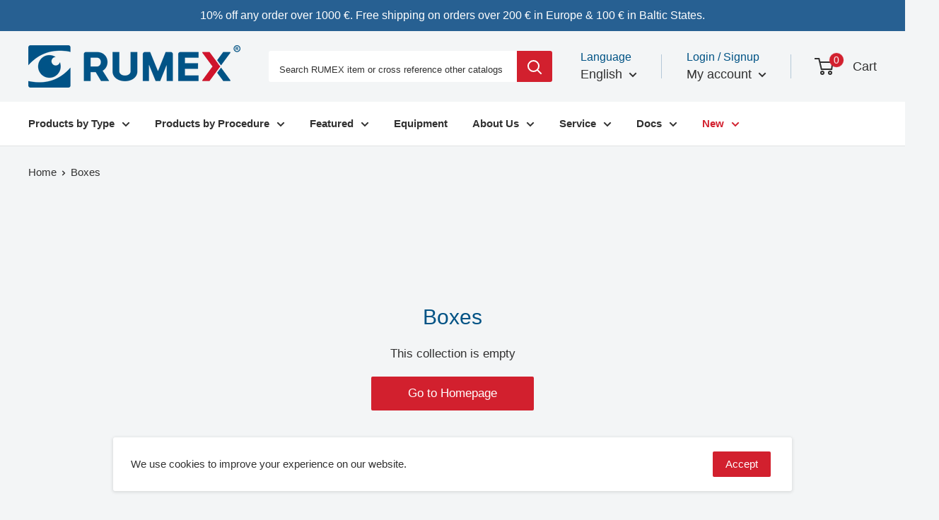

--- FILE ---
content_type: text/css
request_url: https://rumex.eu/cdn/shop/t/28/assets/trm_style.css?v=177574680251084005321769093564
body_size: 1938
content:
/** Shopify CDN: Minification failed

Line 21:23 Expected identifier but found whitespace
Line 21:24 Unexpected "#313131"
Line 80:26 Expected identifier but found whitespace
Line 80:33 Unexpected ";"
Line 89:28 Expected identifier but found whitespace
Line 89:29 Unexpected "600"
Line 117:23 Expected identifier but found whitespace
Line 117:42 Unexpected ";"

**/
@charset "utf-8";

/**
 * ----------------------------------------------------------------------------
 * COLORS
 * ----------------------------------------------------------------------------
 */

--text-color          : #313131;
--heading-color       : #015385;
--border-color        : #e1e3e4;
--form-border-color   : #d4d6d8; /* Designer wants a slightly different border... :D */
--accent-color        : #d2202e;
--link-color          : #015385;
--background          : #f3f5f6;
--secondary-background: #ffffff;
--accent-background   : rgba(#d2202e, 0.08);

--error-color       : #d2202e;
--error-background  : rgba(210, 32, 46, 0.07);
--success-color     : #00aa00;
--success-background: rgba(0, 170, 0, 0.11);

--primary-button-background  : #d2202e;
--primary-button-text-color  : #ffffff;
--secondary-button-background: #d2202e;
--secondary-button-text-color: #ffffff;

--header-background      : rgba(0,0,0,0);
--header-text-color      : #313131;
--header-light-text-color: #015385;
--header-border-color    : rgba(#015385, 0.30);

--flickity-arrow-color: darken(var(--border-color), 20%);

--product-on-sale-accent           : #d2202e;
--product-in-stock-color           : #015385;
--product-low-stock-color          : #eeeeee;
--product-sold-out-color           : #8a9297;
--product-custom-label-1-background: #015385;
--product-custom-label-2-background: #015385;
--product-review-star-color        : #d2202e;

/**
 * ----------------------------------------------------------------------------
 * TYPOGRAPHY
 * ----------------------------------------------------------------------------
 */

@font-face {
  font-family: Barlow;
  font-weight: 600;
  font-style: normal;
  font-display: fallback;
  src: url("//rumex.eu/cdn/fonts/barlow/barlow_n6.329f582a81f63f125e63c20a5a80ae9477df68e1.woff2") format("woff2"),
       url("//rumex.eu/cdn/fonts/barlow/barlow_n6.0163402e36247bcb8b02716880d0b39568412e9e.woff") format("woff");
}

@font-face {
  font-family: Barlow;
  font-weight: 500;
  font-style: normal;
  font-display: fallback;
  src: url("//rumex.eu/cdn/fonts/barlow/barlow_n5.a193a1990790eba0cc5cca569d23799830e90f07.woff2") format("woff2"),
       url("//rumex.eu/cdn/fonts/barlow/barlow_n5.ae31c82169b1dc0715609b8cc6a610b917808358.woff") format("woff");
}

--text-font-bolder-weight: bolder;@font-face {
  font-family: Barlow;
  font-weight: 600;
  font-style: normal;
  font-display: fallback;
  src: url("//rumex.eu/cdn/fonts/barlow/barlow_n6.329f582a81f63f125e63c20a5a80ae9477df68e1.woff2") format("woff2"),
       url("//rumex.eu/cdn/fonts/barlow/barlow_n6.0163402e36247bcb8b02716880d0b39568412e9e.woff") format("woff");
}

  --text-font-bolder-weight: 600;@font-face {
  font-family: Barlow;
  font-weight: 700;
  font-style: normal;
  font-display: fallback;
  src: url("//rumex.eu/cdn/fonts/barlow/barlow_n7.691d1d11f150e857dcbc1c10ef03d825bc378d81.woff2") format("woff2"),
       url("//rumex.eu/cdn/fonts/barlow/barlow_n7.4fdbb1cb7da0e2c2f88492243ffa2b4f91924840.woff") format("woff");
}

@font-face {
  font-family: Barlow;
  font-weight: 500;
  font-style: italic;
  font-display: fallback;
  src: url("//rumex.eu/cdn/fonts/barlow/barlow_i5.714d58286997b65cd479af615cfa9bb0a117a573.woff2") format("woff2"),
       url("//rumex.eu/cdn/fonts/barlow/barlow_i5.0120f77e6447d3b5df4bbec8ad8c2d029d87fb21.woff") format("woff");
}

@font-face {
  font-family: Barlow;
  font-weight: 700;
  font-style: italic;
  font-display: fallback;
  src: url("//rumex.eu/cdn/fonts/barlow/barlow_i7.50e19d6cc2ba5146fa437a5a7443c76d5d730103.woff2") format("woff2"),
       url("//rumex.eu/cdn/fonts/barlow/barlow_i7.47e9f98f1b094d912e6fd631cc3fe93d9f40964f.woff") format("woff");
}


--heading-font-family : Barlow, sans-serif;
--heading-font-weight : 600;
--heading-font-style  : normal;

--text-font-family : Barlow, sans-serif;
--text-font-weight : 500;
--text-font-style  : normal;

--base-text-font-size   : 17px;
--default-text-font-size: 15px;

--underline-links: true;--heading-font-family 	: 'Proxima Nova Regular', sans-serif;
  --text-font-family 	: 'Proxima Nova Regular', sans-serif;/**
 * ----------------------------------------------------------------------------
 * ANIMATION
 * ----------------------------------------------------------------------------
 */

--animation-enable-zoom: true;

/**
 * ----------------------------------------------------------------------------
 * SPACING
 * ----------------------------------------------------------------------------
 */

--mobile-container-gutter : 20px;
--desktop-container-gutter: 40px;

/**
 * ----------------------------------------------------------------------------
 * OTHER
 * ----------------------------------------------------------------------------
 */

--color-swatch-circle: false;
--phone:            "screen and (max-width: 640px)";
--tablet:           "screen and (min-width: 641px) and (max-width: 999px)";
--tablet-and-up:    "screen and (min-width: 641px)";
--pocket:           "screen and (max-width: 999px)";
--lap:              "screen and (min-width: 1000px) and (max-width: 1279px)";
--lap-and-up:       "screen and (min-width: 1000px)";
--desk:             "screen and (min-width: 1280px)";
--widescreen:       "screen and (min-width: 1440px)";



/* Link back to previous page 
---------------------------------------*/
.back-to-prev-page {
  padding: 0 20px;
  margin-top: 10px;
}
.back-to-prev-page a {
  display: inline-block;
  line-height: 1;
  font-size: 16px;
  padding: 8px 10px;
  color: #fff;
  background-color: #858787;
  transition: background-color 0.25s;
  display: inline-block;
}
.back-to-prev-page a:hover {
  background-color: #276092;
}
@media screen and (min-width: 641px) {
  .back-to-prev-page {
    padding: 8px 40px;
    margin-top: 25px;
  }
}
@media screen and (min-width: 1367px) {
  .back-to-prev-page {
    max-width: 1480px;
    margin-left: auto;
    margin-right: auto;
  }
}

/***************************************
  Home page
****************************************/
/* Offers section 
---------------------------------------*/
@media screen and (min-width: 551px) {
  .template-index section[data-section-type=offers] .block-list {
    flex-flow: row wrap;
  }
}
@media screen and (min-width: 551px) {
  .template-index section[data-section-type=offers] .block-list__item {
    width: 50%;
  }
}
@media screen and (min-width: 920px) {
  .template-index section[data-section-type=offers] .block-list__item {
    width: 33.3333333333%;
  }
}
@media screen and (min-width: 1150px) {
  .template-index section[data-section-type=offers] .block-list__item {
    width: 25%;
  }
}

/* Rich text section 
---------------------------------------*/
.trm_rich-text-button {
  background-color: #276092;
  margin: 1em;
}
.trm_rich-text-button:hover {
  background-color: #468bc8;
}

/* Rich text section 
---------------------------------------*/
.trm_logo-list .quick-links {
  flex-wrap: nowrap;
}
.trm_logo-list .flickity-page-dots {
  bottom: -20px;
}
.trm_logo-list .flickity-page-dots .dot:first-child:last-child {
  display: none;
}

/***************************************
  Page Team 2
****************************************/
.trm_team-container {
  margin-bottom: 20px;
}
@media screen and (min-width: 641px) {
  .trm_team-container {
    display: flex;
    flex-wrap: wrap;
    padding: 0 20px;
  }
}

.trm_team-block {
  padding: 20px 0;
}
@media screen and (min-width: 641px) {
  .trm_team-block {
    padding: 25px 0;
    overflow: hidden;
    position: relative;
  }
  .trm_team-block:before, .trm_team-block:nth-child(even):after {
    content: "";
    display: block;
    width: 100%;
    height: 4px;
    margin: 0 0 30px 20px;
    background-color: #6ccbc9;
  }
  .trm_team-block:nth-child(even):before {
    margin-left: 0;
    width: calc(100% - 20px);
  }
  .trm_team-block:nth-child(even):after {
    width: 75%;
    background-color: #636363;
    position: absolute;
    top: 25px;
    left: 0;
  }
  .trm_team-block > * {
    padding: 0 20px;
  }
}
@media screen and (min-width: 1000px) {
  .trm_team-block {
    padding: 30px 0;
    display: flex;
    flex-wrap: wrap;
  }
  .trm_team-block:nth-child(even):after {
    top: 30px;
  }
}
@media screen and (min-width: 1000px) {
  .trm_team-block svg,
.trm_team-block img {
    width: 30%;
    padding-right: 0;
  }
}
.trm_team-block img {
  display: block;
  margin: 0 auto 10px;
}
.trm_team-block svg {
  max-width: 100%;
}

@media screen and (min-width: 1000px) {
  .trm_team-info {
    width: 70%;
    padding-left: 15px;
  }
}

.trm_team-title,
.trm_team-subtitle {
  line-height: 1.2;
  font-size: 16px;
  font-weight: 700;
}

.trm_team-title {
  margin-bottom: 5px;
}

.trm_team-subtitle {
  margin-bottom: 10px;
}

.trm_team-text {
  line-height: 1.3;
  margin-bottom: 0;
  font-size: 16px;
}

/***************************************
  Page description
****************************************/
.trm_page-description {
  margin-top: 50px;
  margin-bottom: 50px;
}
.trm_page-description h1 {
  font-size: 24px;
}
@media screen and (min-width: 641px) {
  .trm_page-description h1 {
    font-size: 40px;
  }
}
.trm_page-description h2 {
  font-size: 22px;
}
@media screen and (min-width: 641px) {
  .trm_page-description h2 {
    font-size: 30px;
  }
}
.trm_page-description h3 {
  font-size: 20px;
}
@media screen and (min-width: 641px) {
  .trm_page-description h3 {
    font-size: 28px;
  }
}
.trm_page-description h4 {
  font-size: 18px;
}
@media screen and (min-width: 641px) {
  .trm_page-description h4 {
    font-size: 24px;
  }
}
.trm_page-description h5 {
  font-size: 16px;
}
@media screen and (min-width: 641px) {
  .trm_page-description h5 {
    font-size: 22px;
  }
}
.trm_page-description h6 {
  font-size: 14px;
}
@media screen and (min-width: 641px) {
  .trm_page-description h6 {
    font-size: 20px;
  }
}
.trm_page-description h1, .trm_page-description h2, .trm_page-description h3, .trm_page-description h4, .trm_page-description h5, .trm_page-description h6 {
  margin: 0 0 1em;
  font-weight: 900;
  color: #222;
  text-shadow: 0 0 0 rgba(0, 0, 0, 0.5);
  line-height: 1.2;
}

.trm_page-description-content img {
  margin: 5px;
}
.trm_page-description-content p {
  margin-bottom: 1.5em;
  font-size: 16px;
}
@media screen and (max-width: 640px) {
  .trm_page-description-content p {
    margin-left: 5px;
    margin-right: 5px;
  }
}

/***************************************
  Pages 'Featured Set'
****************************************/
.template-page .page__content {
  /*text-align: center;*/
}
.template-page .page__content h1, .template-page .page__content h2, .template-page .page__content h3, .template-page .page__content h4, .template-page .page__content h5, .template-page .page__content h6 {
  text-align: left;
}
.template-page .page__content .setPics {
  float: none;
  display: inline-flex;
  align-items: baseline;
}
.template-page .page__content .column2 {
  text-align: left;
}
/*# sourceMappingURL=main.css.map */



/* Button scroll to top
---------------------------------------*/

.scroll-to-top {
  cursor: pointer;
  width: 45px;
  height: 45px;
  text-align: center;
  color: #000;
  z-index: 350;
  font-size: 0;
  border: 1px solid #000;
  border-radius: 50%;
  background-color: #fff;
  position: fixed;
  bottom: 75px;
  right: 40px;
  transform: rotate(90deg);
  visibility: hidden;
  opacity: 0;
  transition: 0.2s background-color ease, 0.2s border-color ease;
  display: flex;
  justify-content: center;
}

@media screen and (min-width: 768px) {
  .scroll-to-top {
    bottom: 85px;
  }
}
@media screen and (min-width: 1024px) {
  .scroll-to-top {
    bottom: 100px;
  }
}
@media screen and (min-width: 1367px) {
  .scroll-to-top {
    bottom: 110px;
  }
}
@media screen and (min-width: 1920px) {
  .scroll-to-top {
    bottom: 130px;
  }
}
.scroll-to-top:hover {
  background-color: #276092;
  border-color: #276092;
}
.scroll-to-top:hover svg path {
  fill: #fff;
}
.scroll-to-top.show {
  opacity: 1;
  visibility: visible;
}
.scroll-to-top svg {
  width: 18px;
  height: auto;
}
.scroll-to-top svg path {
  fill: #000;
}
/**
 * What's new 
 */ 
#shopify-section-header > section > nav > div > div > ul > li:nth-child(8){
	text-color: #d2202e !important;
	color: #d2202e !important;
}
#mobile-menu > div > div:nth-child(1) > div:nth-child(1) > ul > li:nth-child(8){
	text-color: #d2202e !important;
	color: #d2202e !important;
}

--- FILE ---
content_type: text/css
request_url: https://rumex.eu/cdn/shop/t/28/assets/image-picker.css?v=174356733630888433211769093564
body_size: -645
content:
ul.thumbnails.image_picker_selector,ul.thumbnails.image_picker_selector ul{overflow:auto;list-style-image:none;list-style-position:outside;list-style-type:none;padding:0;margin:0}ul.thumbnails.image_picker_selector li.group_title{float:none}ul.thumbnails.image_picker_selector li{margin:0 12px 12px 0;float:left}ul.thumbnails.image_picker_selector li .thumbnail{padding:6px;border:1px solid #DDD;-webkit-user-select:none;-moz-user-select:none;-ms-user-select:none}ul.thumbnails.image_picker_selector li .thumbnail img{-webkit-user-drag:none}ul.thumbnails.image_picker_selector li .thumbnail.selected{background:#08c}
/*# sourceMappingURL=/cdn/shop/t/28/assets/image-picker.css.map?v=174356733630888433211769093564 */


--- FILE ---
content_type: application/javascript; charset=utf-8
request_url: https://searchanise-ef84.kxcdn.com/preload_data.4L3M1T1c1O.js
body_size: 6279
content:
window.Searchanise.preloadedSuggestions=['scleral depressor','capsulorhexis forceps','needle holder','alger brush','diamond knife','sterilization tray','barraquer needle holder','westcott scissors','lacrimal cannula','vannas scissors','tying forceps','barraquer speculum','phaco chopper','colibri forceps','cross chop','westcott tenotomy scissors','plastic sterilization tray','chalazion curette','nagahara phaco chopper','castroviejo needle holder','toric marker','utrata capsulorhexis forceps','sinskey hook','irrigation and aspiration','chalazion forceps','iris hook','micro forceps','nucleus manipulator','bonn forceps','corneal scissors','lieberman speculum','irrigation handpiece','lacrimal probe','blade handle','castroviejo caliper','corneal marker','aspiration handpiece','desmarres retractor','lacrimal dilator','iol forceps','suturing forceps','iris forceps','iol scissors','squeeze handle 12-003t','capsule polisher','fixation forceps','castroviejo scissors','disposable knife','vitreoretinal forceps','lens manipulator','dressing forceps','forcep capsulorhexis','iris scissors','algerbrush diamond 3,5','adson forceps','viscocanalostomy cannula','muscle hook 140','cornea forceps','scissors stevens tenotomy','diamond burr','foreign body','iol injector','needle holder curved','lens forceps','micro scissors','utrata cystotome','muscle hook','barraquer holder curved','speculum wire','visco supreme','eye speculum','castroviejo forceps','crescent knife','nasal speculum','corneal forceps','mcpherson forceps','mcpherson tying forceps','7-081 irrigation handpiece','inamura cross-action capsulorhexis','icl forceps','pre chopper','lasik cannula','straight scissors','seibel chopper','blade holder','cracker nucleus','silicon oil','speculum wire 9 mm','drysdale nucleus manipulator','plastic sterilization','lens loop','foreign body forceps','bowman lacrimal probe','7-063 nagahara phaco chopper','tenotomy scissors','cilia forceps','blunt spatula','femto spatula','serrated forceps straight','ilm forceps','meyerhoefer chalazion curette','axis marker','conjunctiva forceps','fixation ring','lasik flap','15-129-0.3 simcoe i/a cannula','bi manual','visco elastic cannula','silicone mat','kuglen hook','inamura prechopper','westcott scissors blunt','4-185 s tennant tying forceps','lacrimal intubation','trocar system 23 g','kershner reversible','castroviejo needle holder curved','optical zone marker','single use','anterior chamber','4-0331t utrata capsulorhexis','crocodile forceps','corneal scissor','akahoshi prechopper','barraquer needle holder curved with lock','combo prechopper','cannula anterior chamber','lester lens','wilder lacrimal dilator','utility forceps','corneal dissector','westcott stitch scissors','hemostatic forceps','gravity marker','smart visc','long lever','lens cutter','4-0391s capsulorhexis f','tip only','end gripping forcep','ball tip','lid plate','rhexis forceps','grasping forceps','silicone oil','speculum as','straight knife','desmarres lid','castroviejo forceps c teeth','corneal trephine','side port knife','artisan implantation forceps','2-030t mendez degree gauge','sinskey angled','kelman-mcpherson forceps angled','4-03115t utrata capsulorhexis forceps with scale 6 engravings 1.00 mm cystotome tips 11.50 mm straight jaws round handle','disposable forceps with','aspiration hand','scissor tip','westcott curved scissor','cross action','kelman-mc pherson tying forceps','tying forceps straight','scissors blunt','stevens tenotomy scissors','capsulorhexis scale','for ophthalmic','wire spe','eckardt forceps','slit lamp','barraquer needle holder curved without lock','scobee oblique muscle hook','nagahara drysdale','end grasping ilm','corneoscleral punch','chang double ended chopper','15-129-0.3 simcoe i/a cannula 23/23 ga 0.30 mm port regular','lid speculum','relex smile','paracentesis knife','vannas capsulotomy scissors angled','kuglen iris hook','micro capsulorhexis forceps','lasik spatula','cyclodialysis spatula','stevens scissor','chopper rosen','forceps mosquito curved','scissors curved','kratz speculum','barraquer eye speculum','phaco knife','castroviejo suturing forceps','cross chopper','irrigation cannula','micro capsulorhexis','handpiece mm','9-010s probe','bimanual handpiece','serrated forceps','4-0600t castroviejo suturing forceps','cross-action capsulorhexis forceps','eye cautery','lid compressing','quick chop','claw chopper','inamura capsulorhexis','nucleus rotator','slit knife','11-100s knapp straight strabismus scissors ring handle length 115 mm stainless steel','mc pherson','nucleus cracker','disposable cautery','round tip','plastic tray','anel lacrimal','forceps 23g','desmarres chalazion forceps','graefe hook','curved hook','forceps serrated','20-2073 smile lenticule removing spatula','colibri corneal','end gripping','lens scissors','toric axis marker','curved cannula','chang chopper 7-127','knapp curved strabismus','supreme viscoelastic surgical fluid','14-052t slade murdoch speculum','safety knife','irrigation aspiration','spatula dalk','lri diamond','forceps for','algerbrush mm','speculum aspiration','forceps castroviejo','stainless steel tray','mvr knife','tying teeth','universal chopper','forceps corneal','chopper cross-chop','prechopper escaf','cartridge loading forceps','speculum infant','scissors left','loading forceps','removal forceps','curved mosquito hemostat forceps','dmek forceps','straight scissors blunt','hockey knife','zaldivar icl manipulator','nucleus chopper','10-034t double-ended orbital globe retractor-elevator 10.00/14.00 mm length 180 mm titanium','suture needle','lid forceps','implantation forceps','marker lri','anterior chamber cannula','westcott blunt','algerbrush fine','needle holder curved with lock','gills-vannas capsulotomy scissors','colibri bonn','dalk spatula','capsulorhexis scale 5','capsulorhexis regular tips','25g end gripping forceps','tying forceps curved','stevens scissors','nagahara chopper','capsulorhexis straight with scale','teeth forceps','wire speculum','sinskey hook angled','visco elastic','tray large','plastic sterilization tray with silicone finger mat','cannula lacrimal 26','universal handle','castroviejo needle holder straight','sauer lid speculum','curved tenotomy scissors','westcott curved tenotomy','vannas scissors straight','akahoshi combo','scissors capsulotomy','jameson muscle hook','g-16167 sinskey','anterior chamber maintainer','12-4013 end-grasping forceps','diamond dusted','forceps tying','handle 12-003t','bowman lacrimal','chopper ball shaped tip','micro hoe','lasik cannula ports','iol implantation','forceps for grasping','straight spatula','forceps tennant','colibri corneal forceps','cortex extractor','scissors for','osher iol','knife single-edge','cilia forcep','straight tying forceps','harms trabeculotome','capsulorhexis forceps curved','scissors sharp','curved forceps','lasik speculum','mcintyre nucleus hydrodissector','keratometer intraoperative maloney','flieringa ring','phaco diamond knife','bishop harmon forceps','descemet membrane punch','periosteal elevator','lieberman nasal speculum','375r 14-040tl','probe bowman','forceps disposable','chopper 2 mm','surgical chisel 3.00 mm stainless steel','lri knife','iol loading','irrigating vectis','curved needle holder without lock','round tip manipulator','castroviejo corneal scissors','rowen rescue kit for foldable lens removal crocodile type forceps 19 ga tip only','scleral plugs','double ended chopper and manipulator','micro finger chopper','microincisional capsule polisher','wilder dilator','dilator double ended','capsular ring','optical marker','round diamond burr','scissors blun','barraquer speculum 30','for iol implantation','double marker for','lri set','castroviejo sutur','fine thornton','epithelium removal spatula','towel forceps','fixation plate 23/25 ga length 86 mm','crescent angled','spoon and','tenzel double ended periosteal elevator','forceps cornea','forceps colibri','tying forceps 0.50','g-31307 utrata capsulorhexis forceps','hartman mosquito forceps straight','colibri type forceps','cross action capsulorhexis','aspiration handpiece curved','mcpherson tying forcep','knife angled','fukuoka extraction forceps','irrigating cannula','lacrimal cannula 26','step trocar system','speculum reversible','smile spatula','micro incision gauges','irrigating cystotome','lid retractor','fine forceps','marker optical','syringe ml','dilator taper','forceps osher','colibri forceps tying platform','stevens tenotomy scissors straight','irrigation handpiece 22 ga','fold lens forceps','tying forceps angled mm','double bevel','barraquer speculum fenestrated','marker mm','syringe cannula','jensen capsule polisher','castroviejo needle holder curved with lock','scissors blunt tips','spatula angled','utrata forceps','lester manipulator angled','forceps handle','tip only scissors','double ended orbital globe retractor-elevator','silicone cannula','ball chopper','manipulator icl','instrument handle','horizontal scissors','suturing forceps 1x2','thornton fixation','corneal ring','rk marker','hs-0640 drysdale nucleus manipulator','meyerhoefer curette 2','lacrimal retractor','lens insertion','alger bru','7-126 triple edge phaco chopper with polisher tip length 117 mm round titanium handle','067r 16-143b','mc pherson forceps','vannas capsulotomy scissors','chopper ball','lasik irrigating cannula','forceps micro capsulorhexis 23 ga','lri gravity marker','periosteal elevator double-ended','toric iol marker','barraquer needle','forceps fixation','manipulator ball','eye forceps','iol loading forceps','scleral marker','open blades','micro blade','manipulator nucleus drysdale','double chop','eckardt end gripping','nagahara lhd','corneal transplant marker 7.00/11.00 mm length 123 mm titanium','intraocular lens','blunt disposable','barraquer nee','orbital retractor','dsaek spatula','barraquer needle holder 125 strong jaws','chang nucleus','chopper lhd','sub tenon','end-gripping 25g','curved tying forceps','j shaped','optical zone 7 mm','cortex cannula','icl manipulator','gills vannas scissors','s marker','muscle forceps','nucleus splitter','side port','handle forceps','strabismus scissors','westcott scissor','cyclo spatula','so clamp','straight mosquito','needle holder straight','lacrimal probes','barraquer needle holder fine jaws','speculum flat branches','capsulorhexis micro','dsaek marker','pick forceps','cautery tip','endothelial stripper irrigating 104 mm','phaco splitter','16-081s towel forceps ring handle length 125 mm stainless steel','vannas capsulotomy','micro finger','smartvisc viscoelastic','asymmetrical forceps','mcpherson angled','lasik irrigating','corneal dissector curved 127 mm','jameson muscle forceps right','corneal blade','is set','needle holder 115','quick chopper','scissor straight','icrs implantation','hoskin forceps','bowman probe 8','viscoelastic cannu','1x2 teeth','fixed caliper','i/a 45','phaco rosen','dalk trisector','clear corneal knife','lasik double-ended','an is tying forceps','barraquer needle holder 125','silicone finger','phaco tip','chuck handle','lenticule spatula','lens holding','curve forceps','plastic ster','capsulorhexis forceps 23','tying round','port knife','smile forceps','sac retractor','bores axis marker used with mendez degree 2-030t 2-031t 2-033t 2-0331t to mark the axis length 123 mm titanium','7-128 quick chopper with rounded edge rhd round handle length 120 mm round titanium handle','jeweler forceps','escaf nucleus manipulator','membrane pick','lieberman temporal speculum','scissors right','hook and chopper','lasek trephine','spatula tip','ball tip chopper','güell dmek forceps','chalazion forceps large','thornton ring','irrigation handpiec','vitreoretinal handle','forcep for iol','disposable crescent','capsulorhexis forceps 13','ahmed valve','tube insertion forceps 899r 4-075t','paton spatula and spoon','knapp straight strabismus scissors','marker corneal','clear cornea phaco','clear cornea','knife straight 15','needle holder titanium','lid pla','4-121s hartman hemostatic mosquito forceps curved serrated jaws length 90 mm ring handle stainless steel','mosquito hartman','eckardt end gripping forceps','lasek trephine/8.50','disposable side-port knife','4-075t ahmed valve tube insertion forceps','round tip chopper','double cannula','micro trabeculectomy punch 0.70 mm diameter 0.30 mm x 0.60 mm deep bite','belz lacrimal sac','wilder lacrimal dilator size 1','barraquer needle holder medium','lacrimal cannula curved','halsted forceps straight','superior rectus','castroviejo spatula','iol injec','fixation plate','needle holder curved with lock 11.00','ilm forceps or','chopper rounded edge','phaco chopper shaped','colibri type','tying suturing forceps','iol inserting forceps','hook & double','epithelium removal knife','chalazion curette 25','15-1051-30 viscocanalostomy cannula 30 ga 5 mm beveled tip','icl loading forceps','rosen splitter','tan dmek','forceps forceps','gills vannas','escaf prechopper','forceps with tying platform','marker 5 mm','marker cornea','per corneal forceps','bonn corneal forceps','knife handle','f marker','rycroft cannula','barraquer holder curved without','c mcpherson','end gripping forceps','retinal forceps','iol cartridge','foldable lens','et2002 forcep capsulorhexis utrata','hartman mosquito forceps','mcpherson forceps angled','diamond dusted brush','forceps 25g','1 x 2 teeth','2.8 mm knife','mm knife','an hybrid','chalazion meyerhoefer size 3','iol scissor','stevens tenotomy','trocar system','utrata with scale','forceps 21 ga','micro hook','forceps 16 mm','capsulorhexis centration marker','round handle','gripping forceps 27','7‑063 nagahara chopper','male to male','luer lock','speculum retraction','forceps halsted','cannula rycroft','cannula angled','atkinson retrobulbar needle','forceps tying curved','scissors holder/scissors','forceps grasping','vannas scissors sharp','length 120mm','i/a cannula','5-030d kuglen iris hook','121r 16-140 algerbrush rust ring remover with a 1.00 mm bur','scissors ring','needle holder delicate','depressor scleral','bechert nucleus rotator angled y-shaped tip length 121 mm round handle ss','spud and','phaco fixation ring','round chopper','bishop-harmon suturing forceps','mcpherson curved tying forceps','rosen phaco chopper','mgd angled length titanium','kratz capsule polisher','dilator lacrimal','scissors tenotomy','shaft curved','scissors micro straight','forceps gripping 23g','cartridge b','mat silicone','marker zone','scissors vertical','hook sinskey','irrigation handpiece 22','handle 12-001t','cannula curved','wilder lacrimal','stevens curved','speculum for','kelman-mc pherson forceps','bishop-harmon anterior chamber 19 ga','castroviejo needle holder straight with lock','curved tenotomy scissors mm','suture scissors','spatula koch','toric axis','capsulorhexis disposable','fixation gauge','transplantation forceps','fluid injection cannula','needle holder without lock','scissors castro','wire speculum child','icl cartridge','foldable lens cutter length 113 mm squeeze titanium handle','rumex foldable lens cutter length 113 mm squeeze titanium handle','westcott curved','hoskin forceps 18','grooved fine mendez degree gauge','foreign body forceps ga','tanaka maculorhexis forceps tip 23 ga','lens intraocular','end-grasping forceps','suture forceps','forceps end grasping','spring injector','tenotomy scissor','dressing forceps straight','kuglen iris hook angled','stevens scissors,straight 11-133s','ahmed forceps','nagahara nucleus','jameson hook','sclera depressor','knapp straight strabismus scissors ring handle 11-100s','knapp curved strabismus scissors ring handle 11-101s','towel forceps 16-081s','lid plate 20.00 mm and 24.00 mm wide non-reflective surface length 110 mm stainless steel 16-50s','scissor westcot 11040','scissor westcot','vi cannula','cannula buratto','cannula viscoelastic','irrigation aspiration handpiece','silicone oil c','phaco spatula','nucleus claw chopper','intraocular manipulator with ball tip','osher iol scissors','nagahara phaco','nucleus mani','colibri forceps 4-0501t','manipulator hook','with scale','rhexis with scale','forceps scale','adson dressing','capsulotomy scissors angled','sapphire knife','foreign forceps','smile lenticule extraction forceps with serrations','micro forceps 23','needle holder curved titanium','iol injector for d cartridge titanium','simcoe cannula','fixation forceps 1x2','fixation forcep','knife hockey','5-030 kuglen iris hook','westcott scissors curved','scissors tip','clear disposable','suturing forcep','irrigation can','20-061 double-ended femto spatula','plugs forceps','double chopper','double ended chopper','single bevel trapezoid','scissor straight blunt','scissor blunt','koch nucleus spatula','large size length 55 mm stainless steel','serrefine large size length 55 mm stainless steel','cornea spatula','instrument tray','capsulorhexis forceps utrata','barraquer needle holder 9 mm','for instruments','forceps cilia','plastic tra','thornton fixation ring','disposable corneal','electric eye cautery','vannas scissors curved 11 mm','prk knife','d cartridge','dalk scissors','curved iris forceps','john dexatome spatula','lacrimal curved','iol forcep','6 mm trephine','disposable single','and drysdale manipulator double ended','pupil dilator','23 g aspiration','micro spatula','cross-action capsulorhexis scale','375r 14-040t','12-3044 lucke forceps','replacement burr','disposable of','westcott stitch','aspiration speculum','iris ring','knapp scissor','double ended scleral marker','bonn catalano','do nucleus rotator','double spatula','flap spatula','chopper tip length 2 mm','rust ring remover','delicate membrane pick','best selling','left scissors','9-021s probe','for burr','universal corneal scissors curved blunt tips','do nucleus','lid an','titanium needle','14-040tk lieberman','mcpherson angled tying forceps 8.00 mm tying','double ended femto','wilder lacrimal dilat','passive aspiration','i ring','cc 27 clear','lacrimal dila','barraquer flat','vannas curved iris scissors','capsulorhexis tip','spatula double ended','double cross','nagahara nucleus chopper','c so','side port with','westcott stitch scissors gently curved','lindstrom lasik/prk spatula','claw forceps','reverse sinskey','disposable capsulorhexis','chamber maintainer','inamura cross-action','incision knife','forceps serrations','ross chop','squeeze handle','burr for','corneal endothelium implantation','wilder lens loop','escaf nucleus','micro colibri','lieberman speculum k','utrata capsulorhexis','mcpherson curved','manipulator for dlek procedure 13-160','inamura forceps','one ml','microsurgical overall','amond knife','holding forceps','curved needle holder barraquer','pull through','scissors lens','colibri forceps b teeth','forceps micro capsulorhexis','forceps ring handle','ни ни','corneal spatula','capsulorhexis forceps tips','grooved t','single use hpmc','caliper castroviejo','castroviejo sci','manipulator with ball','castroviejo curved corneal scissors','disposable i a','chalazion forceps desmarres','silicon mat','artisan forceps','nucleus crac','a set of','corneal transplantation','lasik marker','optical zone','icl tip','incision gauge','forceps conjunctiva','barraquer needle holder 12.00 mm strong jaws','disposable speculum','anterior cannula','and aspiration','corneal transplant marker','bonn 4-058t','male female','disposable forceps','cornea marker','gripping tip','forceps lid','a handpiece','1-010t blade holder round handle with end lock length 95 mm titanium','i a','lieberman aspiration','sterilization of instrument','icl loading','optical zone 7','crescent nife','lieberman temporal speculum w aspiration','disposable set','anterior chamber cannula 25 ga','viscoelastic cannula','forceps smile','stevens curved hook','forceps mc pherson','phaco hook','tip 15 straight','speculum lieberman','speculum with aspiration','straigh vannas scissors','vannas scissors capsulotomy','stevens curved tenotomy hook','cannula simcoe','canalostomy cannula','castroviejo double cyclodialysis','epithelium mm','castroviejo double','westcott tenotomy scissors left','speculum solid barraquer','koch spatula','alger bur','capsulorhexis marker','holding lens','tray for','corneal profile','ia handpiece','icrs implant','rumex gripping','forceps 23 ga','chopper drysdale','107r 9-060t','incision gauges','disposable hook','hoskin 18 forceps','e e','suarez spreader','067r 16-143b burr for algerbrush 0.50 mm non-sterile 5 per box','triple edge','capsulorhexis forceps with cross-action','bulb silicone','lens extraction','degree gauge','lens removal','blade with handle','rumex crocodile','injector ring','lambert chalazion forceps','forceps bonn','lacrimal sac retractor','stitch scissors','castroviejo scissor','barraquer needle holder curved','double elevator','lacrimal probe 0000','for sterilization','forceps tip','chalazion small of','diamond trapezoid','scissors straight blunt','barraquer 125 mm','bonn forceps 90','042r 9-050t wilder','curved scissors','silicone bulb','utrata c','short lever','optical zone marker 5 mm','sodium hyaluronate','jensen polisher','reusable cannula','15-373-25 banaji lasik irrigation cannula 4 ports curved 25 ga','chalazion meyerhoefer','disposable clear','westcott tenotomy','holder needle','universal corneal scissors blunt tips 7,5 mm curved blades,110 mm','alger rush','lieberman temporal speculum kratz style','castroviejo scissors curved','nasal speculum adult size polished finish length 150 mm stainless steel','double cross-action','disposable knife cc','small pupil','disposable 25 ga','mc phe','scissors straight','crescent diamond','sf handle','barraquer needle holder 12.00 mm fine jaws curved without lock','combo toric','corneal straight','chang chopper','lri marker','clamp towel','lester fixation','towel clamp','iris scissor','barraquer holder','castroviejo speculum','optical zone marker 5.00','16-50t lid plate 20.00 mm and 24.00 mm wide non-reflective surface length 110 mm titanium','stainless steel jaws long lever','bd hpmc'];

--- FILE ---
content_type: application/javascript; charset=utf-8
request_url: https://searchanise-ef84.kxcdn.com/templates.4L3M1T1c1O.js
body_size: 2113
content:
Searchanise=window.Searchanise||{};Searchanise.templates={Platform:'shopify',StoreName:'Rumex EU',AutocompleteSuggestionCount:3,AutocompletePagesCount:0,AutocompleteItem:'<li class="snize-ac-odd snize-product ${product_classes}" data-original-product-id="${original_product_id}" id="snize-ac-product-${product_id}"><a href="${autocomplete_link}" class="snize-item clearfix" draggable="false"><span class="snize-thumbnail"><img src="${image_link}" alt="${autocomplete_image_alt}" class="snize-item-image ${additional_image_classes}" style="max-width:70px;max-height:70px;" border="0"></span><span class="snize-overhidden">${autocomplete_product_ribbons_html}<span class="snize-title">${title}</span>${autocomplete_product_code_html}${autocomplete_product_attribute_html}<span class="snize-description">${description}</span>${autocomplete_prices_html}${autocomplete_in_stock_status_html}${reviews_html}</span></a></li>',AutocompleteResultsHTML:'<div style="text-align: center;"><a href="#" title="Exclusive sale"><img src="https://www.searchanise.com/images/sale_sign.jpg" style="display: inline;" /></a></div>',AutocompleteNoResultsHTML:'<p>Sorry, nothing found for [search_string].</p><p>Try some of our <a href="#" title="Bestsellers">bestsellers →</a>.</p>',AutocompleteShowInStockStatus:'Y',AutocompleteZeroPriceAction:'hide_zero_price',LabelAutocompleteSearchInputPlaceholder:'Search RUMEX item or cross reference other catalogs',LabelAutocompleteMobileSearchInputPlaceholder:'Search RUMEX item or cross reference other catalogs',LabelStickySearchboxInputPlaceholder:'Search RUMEX item or cross reference other catalogs',LabelAutocompleteSku:'SKU',ResultsShow:'Y',ResultsItemCount:20,ResultsShowFiltersWithNoResults:'Y',ResultsShowProductCode:'Y',SmartNavigationOverrideSeo:'Y',ResultsProductDefaultSorting:'title:asc',ShowBestsellingSorting:'Y',ShowDiscountSorting:'Y',LabelResultsSku:'SKU',ResultsTagLabels:{"6418":{"label_id":6418,"product_tag":"New Instruments_Yes","format":"text","type":"text","text":"New Item","bg_color":"E61923","text_color":null,"image_type":"new","image_url":"","position":"down-right"},"6420":{"label_id":6420,"product_tag":"Best Selling","format":"text","type":"text","text":"Most Popular","bg_color":"276092","text_color":null,"image_type":"new","image_url":"","position":"down-left"}},ResultsCustomLabels:{"6418":{"label_id":6418,"product_tag":"New Instruments_Yes","format":"text","type":"text","text":"New Item","bg_color":"E61923","text_color":null,"image_type":"new","image_url":"","position":"down-right"},"6420":{"label_id":6420,"product_tag":"Best Selling","format":"text","type":"text","text":"Most Popular","bg_color":"276092","text_color":null,"image_type":"new","image_url":"","position":"down-left"}},CategorySortingRule:"searchanise",ShopifyCurrency:'EUR',ShopifyMarketsSupport:'Y',ShopifyLocales:{"es":{"locale":"es","name":"Spanish","primary":false,"published":true},"en":{"locale":"en","name":"English","primary":true,"published":true}},ShopifyRegionCatalogs:{"LV":["13722648862"],"SV":["5179015454"],"VA":["5179015454"],"CH":["5179015454"],"NO":["5179015454"],"ME":["5179015454"],"MC":["5179015454"],"MK":["5179015454"],"LI":["5179015454"],"IS":["5179015454"],"BA":["5179015454"],"AL":["5179015454"],"AD":["5179015454"],"PL":["5179015454"],"TT":["5179015454"],"SK":["5179015454"],"SI":["5179015454"],"SE":["5179015454"],"SA":["5179015454"],"RO":["5179015454"],"NL":["5179015454"],"MT":["5179015454"],"LU":["5179015454"],"LT":["5179015454"],"IE":["5179015454"],"HU":["5179015454"],"FR":["5179015454"],"FI":["5179015454"],"ES":["5179015454"],"EE":["5179015454"],"DK":["5179015454","154932248908"],"DE":["5179015454"],"CZ":["5179015454"],"CY":["5179015454"],"BG":["5179015454"],"BE":["5179015454"],"AT":["5179015454"]},StickySearchboxPosition:'top-left',PriceFormatSymbol:'€',PriceFormatBefore:'€',ColorsCSS:'div.snize-ac-results span.snize-title { color: #015385; }div.snize-ac-results li.snize-category a.snize-view-link { color: #015385; }div.snize-ac-results.snize-ac-results-mobile span.snize-title { color: #015385; }div.snize-ac-results.snize-ac-results-mobile li.snize-category { color: #015385; }div.snize-ac-results .snize-no-products-found-text .snize-no-products-found-link { color: #015385; }div.snize-ac-results li.snize-view-all-link span { color: #015385; }div.snize-ac-results.snize-ac-results-mobile li.snize-view-all-link span { color: #015385; }div.snize li.snize-product span.snize-title { color: #015385; }div.snize li.snize-category span.snize-title { color: #015385; }div.snize li.snize-page span.snize-title { color: #015385; }div.snize div.slider-container.snize-theme .back-bar .pointer { background-color: #015385; }div.snize ul.snize-product-filters-list li:hover span { color: #015385; }div.snize li.snize-no-products-found div.snize-no-products-found-text span a { color: #015385; }div.snize .snize-button { background-color: #015385; }#snize-modal-product-quick-view .snize-button { background-color: #015385; }#snize-modal-mobile-filters-dialog div.snize-product-filters-buttons-container button.snize-product-filters-show-products { background-color: #015385; }#snize-modal-mobile-filters-dialog div.snize-product-filters-buttons-container button.snize-product-filters-reset-all { color: #D2202E; }div.snize div.snize-main-panel-controls ul li a { color: #015385; }#snize_results.snize-mobile-design div.snize-main-panel-dropdown > a { color: #015385; }#snize_results.snize-mobile-design div.snize-main-panel-dropdown > a > .caret { border-color: #015385; }#snize_results.snize-mobile-design div.snize-main-panel-mobile-filters > a { color: #015385 }#snize_results.snize-mobile-design div.snize-main-panel-view-mode a.snize-list-mode-icon { background-image: url("data:image/svg+xml,%3Csvg xmlns=\'http://www.w3.org/2000/svg\' width=\'20\' height=\'20\' viewBox=\'0 0 20 20\'%3E%3Cpath fill=\'%23015385\' fill-rule=\'nonzero\' d=\'M8 15h10a1 1 0 0 1 0 2H8a1 1 0 0 1 0-2zm-5-1a2 2 0 1 1 0 4 2 2 0 0 1 0-4zm5-5h10a1 1 0 0 1 0 2H8a1 1 0 0 1 0-2zM3 8a2 2 0 1 1 0 4 2 2 0 0 1 0-4zm5-5h10a1 1 0 0 1 0 2H8a1 1 0 1 1 0-2zM3 2a2 2 0 1 1 0 4 2 2 0 0 1 0-4z\'/%3E%3C/svg%3E") }#snize_results.snize-mobile-design div.snize-main-panel-view-mode a.snize-grid-mode-icon { background-image: url("data:image/svg+xml,%3Csvg xmlns=\'http://www.w3.org/2000/svg\' width=\'20\' height=\'20\' viewBox=\'0 0 20 20\'%3E%3Cpath fill=\'%23015385\' fill-rule=\'nonzero\' d=\'M12 11h5a1 1 0 0 1 1 1v5a1 1 0 0 1-1 1h-5a1 1 0 0 1-1-1v-5a1 1 0 0 1 1-1zm-9 0h5a1 1 0 0 1 1 1v5a1 1 0 0 1-1 1H3a1 1 0 0 1-1-1v-5a1 1 0 0 1 1-1zm9-9h5a1 1 0 0 1 1 1v5a1 1 0 0 1-1 1h-5a1 1 0 0 1-1-1V3a1 1 0 0 1 1-1zM3 2h5a1 1 0 0 1 1 1v5a1 1 0 0 1-1 1H3a1 1 0 0 1-1-1V3a1 1 0 0 1 1-1z\'/%3E%3C/svg%3E") }#snize-modal-mobile-filters-dialog div.snize-product-filters-header a.snize-back-to-filters { color: #015385 }',CustomCSS:'div.search-bar__input-wrapper{max-height: 25px !important; }@media screen and (min-width: 1600px){.snize-input-style{text-align: left !important;font-size: 20px !important;}img.snize-item-image { max-width: 240px !important; max-height: 240px !important;border: none; }a.snize-item > span.snize-overhidden{margin-left: 250px;}}@media screen and (min-width: 1390px) and (max-width: 1600px) {.snize-input-style{text-align: left !important;font-size: 17px !important;}img.snize-item-image { max-width: 240px !important; max-height: 240px !important;border: none; }a.snize-item > span.snize-overhidden{margin-left: 250px;}}@media screen and (min-width: 1345px) and (max-width: 1390px) {.snize-input-style{text-align: left !important;font-size: 15px !important;}img.snize-item-image { max-width: 190px !important; max-height: 190px !important;border: none; }a.snize-item > span.snize-overhidden{margin-left: 200px;}}@media screen and (min-width: 1240px) and (max-width: 1345px) {.snize-input-style{text-align: left !important;font-size: 13px !important;}img.snize-item-image { max-width: 190px !important; max-height: 190px !important;border: none; }a.snize-item > span.snize-overhidden{margin-left: 200px;}}@media screen and (min-width:  980px) and (max-width: 1240px) {.snize-input-style{text-align: left !important;font-size: 16px !important;}img.snize-item-image { max-width: 140px !important; max-height: 140px !important;border: none; }a.snize-item > span.snize-overhidden{margin-left: 150px;}}@media screen and (max-width: 980px) {.snize-input-style{text-align: left !important;font-size: 12px !important;}}.snize-title{-ms-text-overflow: ellipsis;text-overflow: ellipsis;overflow: hidden;-ms-line-clamp: 2;-webkit-line-clamp: 2;line-clamp: 2;display: -webkit-box;display: box;word-wrap: break-word;-webkit-box-orient: vertical;box-orient: vertical;font-size: 15px;line-height: 19px;}'}

--- FILE ---
content_type: text/javascript
request_url: https://rumex.eu/cdn/shop/t/28/assets/custom.js?v=90373254691674712701769093564
body_size: -632
content:
//# sourceMappingURL=/cdn/shop/t/28/assets/custom.js.map?v=90373254691674712701769093564


--- FILE ---
content_type: text/javascript
request_url: https://rumex.eu/cdn/shop/t/28/assets/trm_script.js?v=92093246528603269261769093564
body_size: -456
content:
document.addEventListener("DOMContentLoaded",function(){function trackScroll(){var scrolled=window.pageYOffset,coords=document.documentElement.clientHeight;scrolled>coords&&goTopBtn.classList.add("show"),scrolled<coords&&goTopBtn.classList.remove("show")}function backToTop(){$("html, body").animate({scrollTop:0},1e3)}var goTopBtn=document.querySelector(".scroll-to-top");window.addEventListener("scroll",trackScroll),goTopBtn.addEventListener("click",backToTop)});
//# sourceMappingURL=/cdn/shop/t/28/assets/trm_script.js.map?v=92093246528603269261769093564
